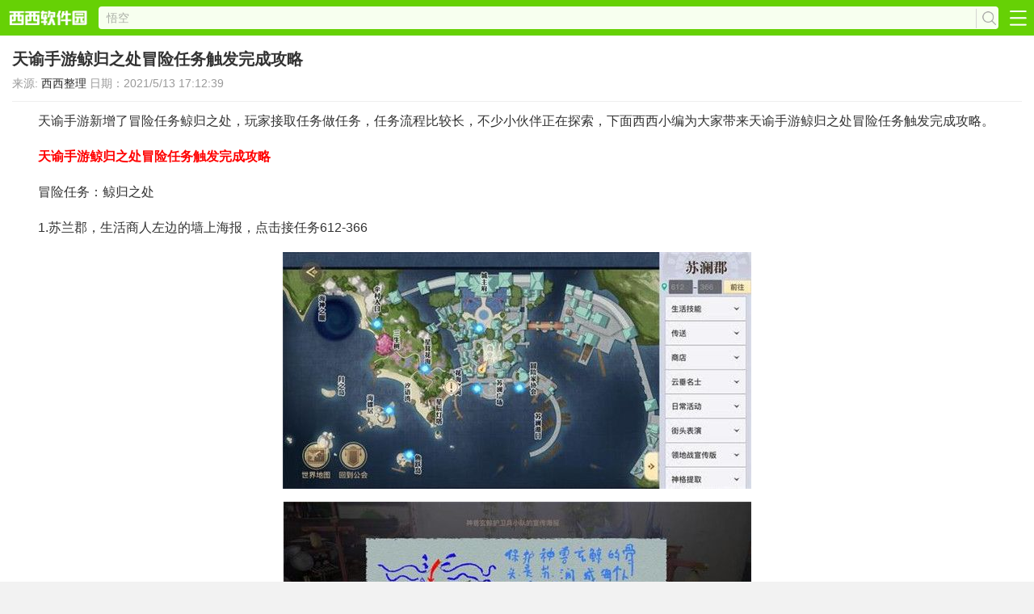

--- FILE ---
content_type: text/html
request_url: https://m.cr173.com/w/355221
body_size: 2881
content:
<!DOCTYPE HTML>
<html>
<head>
<meta charset="gb2312" />
<title>天谕手游鲸归之处冒险任务触发完成攻略-西西手机站</title>
<meta name="applicable-device" content="mobile" />
<link rel="canonical" href="https://www.cr173.com/gonglue/355221_1.html">
<link rel="dns-prefetch" href="//m.cr173.com" />
<meta http-equiv="Cache-Control" content="no-transform" />
<meta http-equiv="Cache-Control" content="no-siteapp" />
<meta name="viewport" content="width=device-width, initial-scale=1, maximum-scale=1, user-scalable=no">
<meta name="keywords" content="天谕手游,鲸归之处" />
<meta name="description" content="天谕手游新增了冒险任务鲸归之处，玩家接取任务做任务，任务流程比较长，不少小伙伴正在探索，下面西西小编为大家带来天谕手游鲸归之处冒险任务触发完成攻略。天，西西手机站。" />
<link href="/skin/new2016/css/cmsmain.css" rel="stylesheet" type="text/css">
<script type="text/javascript" src="/impor/infocms.txt"></script>
<script>var _pageinfo = { id: "355221", path:"cms",categroyId:'100',rootId:'12',commendid:'1',keywords:'天谕手游,鲸归之处' };var CommentTpye = 1; var yangPage = 12;</script>
</head>
<body>
<script>
if(navigator.userAgent.indexOf("xixi-client") != -1){
	document.getElementById("g-top").style.display = "none";
}
</script>
<div class="g-top">
	<a href="/" class="g-logo"><img src="/skin/new2015/images/home-logo.png" /></a>
    <div>
    	<input type="text" class="search-input" id="keyword" name="q" value=""  placeholder="请输入关键字" maxlength="10">
        <a href="javascript:;" class="search-button"></a>
   	</div>
	<b class="g-btn" data-num="0"></b>
</div>
<div class="g-nav">
	<a href="/">首页</a>
    <a href="/glist.html">游戏</a>
    <a href="/nlist.html">软件</a>
    <a href="/grankall.html">排行</a>
    <a href="/znyj.html">智能</a>
    <b data-num="0" id="m-nav-showbtn"></b>
    <ul id="m-nav-hide"><li><a href="/topic.html">专题</a></li><li><a href="/complist.html">厂商</a></li><li><a href="/game_cms.html">资讯</a></li></ul>
</div>
<script src="/skin/new2015/js/webnav.js"></script>
<div><script>c_1();</script></div>
<div class="g-box">
    <div class="g-cms-cont">
        <h1>天谕手游鲸归之处冒险任务触发完成攻略</h1>
        <strong class="g-cms-date">来源: <a href="https://www.cr173.com" target="_blank">西西整理</a> 日期：2021/5/13 17:12:39</strong>
        <div class="showads"><script>c_2();</script> </div>       
        <div class="g-cont">
            <p>天谕手游新增了冒险任务鲸归之处，玩家接取任务做任务，任务流程比较长，不少小伙伴正在探索，下面西西小编为大家带来天谕手游鲸归之处冒险任务触发完成攻略。</p><p><span style="color: #FF0000;"><strong>天谕手游鲸归之处冒险任务触发完成攻略</strong></span></p><p>冒险任务：鲸归之处</p><p>1.苏兰郡，生活商人左边的墙上海报，点击接任务612-366</p><p style="text-align:center;"><img src="https://p.e5n.com/up/2021-5/2021051317051725766.jpg"/></p><p style="text-align:center;"><img src="https://p.e5n.com/up/2021-5/2021051317051776506.jpg"/></p><p>2.去汐愿之海找npc，海底鲸落和NPC对话1275-482</p><p style="text-align:center;"><img src="https://p.e5n.com/up/2021-5/2021051317051787723.jpg"/></p><p>3.对话结束后，回苏澜郡到书斋前找小孩，教书先生书斋外面和NPC对话699-416</p><p style="text-align:center;"><img src="https://p.e5n.com/up/2021-5/2021051317051765289.jpg"/></p><p>4.冒险尚未完结，后续每天来拍照观察。</p><p>以上就是西西小编为大家带来的天谕手游鲸归之处冒险任务触发完成攻略，希望大家喜欢。</p>
        </div>
        
        <div class="g-cms-game" date-id="161">
            <a href="/x/1276699" target="_blank">
                <dl>
                    <dt><img src="https://p.e5n.com/up/2020-10/20201029134624676.png!70_70" alt="天谕手游官方正版"/></dt>
                    <dd>
                        <strong>天谕手游官方正版<span>v0.99.0安卓版</span></strong>
                        <b>西西手游网&nbsp;&nbsp;/&nbsp;&nbsp;1.83G&nbsp;&nbsp;/&nbsp;&nbsp;20-10-29</b>
                    </dd>
                </dl>
                <em></em>
            </a>
            <ul class="g-cms-theme g-theme-ul"></ul>
        </div>
        
    </div>
</div>
<div class="showads"><script>c_3();</script> </div>
<div class="g-box g-comment">
   <section class="g-game-comment2">
        <strong class="g-game-title">玩家留言</strong>
        <b class="g-comment-showbtn">跟帖评论</b>        
        <div class="g-game2-ly" id="comment_list">
            <div id="comment_0">
                <dl>
                    
                </dl>                
            </div>      
            <b class="g-comment-more">查看更多评论</b>  
        </div>
    </section>
</div>
<div class="showads"><script>c_6();</script> </div>
<!-- 库分离 tmp -->

<div id="descript">
    <div class="g-game-recomd g-relate-cms">
        <strong>相关文章</strong>
        <ul class="m-news">
           
             <li><a href="/w/355219">雏蜂深渊天使深渊副本打法攻略</a></li>
           
             <li><a href="/w/355217">雏蜂深渊天使伊万之巢怎么打 伊万之巢打法攻略</a></li>
           
             <li><a href="/w/355216">雏蜂深渊天使职业哪个好 强力职业推荐</a></li>
           
             <li><a href="/w/355191">宝可梦大探险方可乐大地煮配方一览</a></li>
           
             <li><a href="/w/355189">DNF冥灵的智慧宝珠怎么样  冥灵的智慧宝珠获取方法</a></li>
           
             <li><a href="/w/355188">宝可梦大探险节奏榜怎么样 宝可梦大探险节奏榜排行</a></li>
           
        </ul>
    </div>
</div>
<div id="cms_install">
    <div class="showads"><script>c_5();</script> </div>
</div>
<div class="g-box" id="g-keyword">
    <div class="g-game-recomd m-tab-box">
        <strong>猜你喜欢</strong>
        <ul class="g-keyword-btn m-tab-btn"></ul>
        <div class="pagescroll" id="g-hua-xh">
        <ul class="g-recomd-ul m-xhul">
        <!--相关分组 分离2   -->
          
        <!--/相关分组 分离结束 -->
        </ul>
        <ul class="m-scroll-num"><li class="m-hover"></li><li></li><li></li></ul>
        </div>
        
    </div>
</div>
<section id="tonglei">
    <div class="g-game-recomd g-relate-cms">
        <strong>同类下载</strong>
        <ul class="g-rank-ul g-scoll-ul"></ul>
    </div>
</section>
<div class="showads"><script>c_4();</script> </div>
<div class="g-foot-nav">
	<ul class="g-foot-nav-ul">
    	<li><a href="/topranknew.html">最新游戏</a></li>
    	<li><a href="/ranknew.html">最新软件</a></li>        
        <li><a href="/topic.html">最新专题</a></li>
        <li><a href="/complist.html">最新厂商</a></li>
    </ul>
</div>
<footer>
	<a href="/webmap.html">网站地图</a> | <a href="https://www.cr173.com/?m">访问电脑版</a>
</footer>
<b id="m-backtop"></b>
<script>
var _webInfo = {};
_webInfo={Username:"lilei",Type:"1",DateTime:"2021/5/13 17:12:39",Id:"355221",gourl:"/w/106560"};
</script>
<script type="text/javascript" src="/publc/cmsmain.min.txt"></script>
<div style="display:none"><script type="text/javascript" src="/count/count.txt"></script></div>
<script>
BindDing("#comment_0 > dl > dd > p","355221","1");//顶
</script>
<script type="application/ld+json">
    {
        "@context": "https://ziyuan.baidu.com/contexts/cambrian.jsonld",
        "@id": "https://m.cr173.com/w/355221",
        "appid": "否",
        "title": "天谕手游鲸归之处冒险任务触发完成攻略_西西手机站",
        "description": "天谕手游新增了冒险任务鲸归之处，玩家接取任务做任务，任务流程比较长，不少小伙伴正在探索，下面西西小编为大家带来天谕手游鲸归之处冒险任务触发完成攻略。天，西西手机站。",
        "pubDate": "2021-05-13T17:12:39",
        "update": "2021-05-13T17:12:39"
    }
</script>
</body>
</html>

--- FILE ---
content_type: text/css
request_url: https://m.cr173.com/skin/new2016/css/cmsmain.css
body_size: 9161
content:
/* 基于normalize bootstrap 的全局重置CSS文件部分1.2版本 */
/*! normalize.css v4.1.1 | MIT License | github.com/necolas/normalize.css */
html {  font-family: sans-serif; /* 1 */  -ms-text-size-adjust: 100%; /* 2 */  -webkit-text-size-adjust: 100%; /* 2 */-webkit-tap-highlight-color: rgba(0, 0, 0, 0);/* 消除移动浏览器点击蓝色背景 */
	font-size: 100px;
	/* 设置rem默认大小 */
}
body {  margin: 0;}
article,aside,details, /* 1 */figcaption,figure,footer,header,main, /* 2 */menu,nav,section,summary { /* 1 */  display: block;}
audio,canvas,progress,video {  display: inline-block;}
audio:not([controls]) {  display: none;  height: 0;}
progress {  vertical-align: baseline;}
template, /* 1 */[hidden] {  display: none;}
a {  background-color: transparent; /* 1 */  -webkit-text-decoration-skip: objects; /* 2 */}
a:active,a:hover {  outline-width: 0;}
abbr[title] {  border-bottom: none; /* 1 */  text-decoration: underline; /* 2 */  text-decoration: underline dotted; /* 2 */}
b,strong {  font-weight: inherit;}
b,strong {  font-weight: bolder;}
dfn {  font-style: italic;}
h1 {  font-size: 2em;  margin: 0.67em 0;}
mark {  background-color: #ff0;  color: #000;}
small {  font-size: 80%;}
sub,sup {  font-size: 75%;  line-height: 0;  position: relative;  vertical-align: baseline;}
sub {  bottom: -0.25em;}
sup {  top: -0.5em;}
img {  border-style: none;}
svg:not(:root) {  overflow: hidden;}
code,kbd,pre,samp {  font-family: monospace, monospace; /* 1 */  font-size: 1em; /* 2 */}
figure {  margin: 1em 40px;}
hr {  box-sizing: content-box; /* 1 */  height: 0; /* 1 */  overflow: visible; /* 2 */}
button,input,select,textarea {  font: inherit; /* 1 */  margin: 0; /* 2 */}
optgroup {  font-weight: bold;}
button,input { /* 1 */  overflow: visible;}
button,select { /* 1 */  text-transform: none;}
button,html [type="button"], /* 1 */[type="reset"],[type="submit"] {  -webkit-appearance: button; /* 2 */}
button::-moz-focus-inner,[type="button"]::-moz-focus-inner,[type="reset"]::-moz-focus-inner,[type="submit"]::-moz-focus-inner {  border-style: none;  padding: 0;}
button:-moz-focusring,[type="button"]:-moz-focusring,[type="reset"]:-moz-focusring,[type="submit"]:-moz-focusring {  outline: 1px dotted ButtonText;}
fieldset { border:0px; margin: 0 2px;  padding: 0.35em 0.625em 0.75em;}
legend {  box-sizing: border-box; /* 1 */  color: inherit; /* 2 */  display: table; /* 1 */  max-width: 100%; /* 1 */  padding: 0; /* 3 */  white-space: normal; /* 1 */}
textarea {  overflow: auto;}
[type="checkbox"],[type="radio"] {  box-sizing: border-box; /* 1 */  padding: 0; /* 2 */}
[type="number"]::-webkit-inner-spin-button,[type="number"]::-webkit-outer-spin-button {  height: auto;}
[type="search"] {  -webkit-appearance: textfield; /* 1 */  outline-offset: -2px; /* 2 */}
[type="search"]::-webkit-search-cancel-button,[type="search"]::-webkit-search-decoration {  -webkit-appearance: none;}
::-webkit-input-placeholder {  color: inherit;  opacity: 0.54;}
::-webkit-file-upload-button {  -webkit-appearance: button; /* 1 */  font: inherit; /* 2 */}
/* normalize.css结束 */
.clearfix {	*zoom:1}
.clearfix:before,.clearfix:after {	display:table;	line-height:0;	content:""}
.clearfix:after {	clear:both}
p{margin: 0;}
img {	width:auto\9;	height:auto;	max-width:100%;	vertical-align:middle;	border:0;	-ms-interpolation-mode:bicubic}
ul,ol,dl,h1,h2,h3,h4,h5,h6,dt,dd{margin:0;padding:0}
ul li,ol li{list-style:none}
.f-fl,.f-lifl li{float:left;display:inline}
.f-fr{float:right;display:inline}
/* 全站全局CSS部分结束 */

a,a:visited{text-decoration:none;color:#333;}
#cnzz_stat_icon_3608757{ display:none}
#cnzz_stat_icon_1257189736{ display:none}


div,p,strong,b,em,li,ul,dl,dt,dd{ box-sizing:border-box;}
body{text-align:left;font-size: 12px;padding:0; background:none; background:#f2f2f2; font-family:arial,"Microsoft YaHei","\5fae\8f6f\96c5\9ed1"; overflow-y: scroll;}

/*评论*/
.g-game-comment{ width:100%; height:auto; background:#fff; margin:5px 0 0 0; box-shadow:0 2px 3px #ccc; padding:0 10px 10px; box-sizing:border-box; display:block; overflow:hidden}
.g-game-comment .g-game-img{ width:80px; height:80px; float:left; position:relative; zoom:1; margin:15px 0 0 5px; display:inline; overflow:hidden;}
.g-game-comment .g-game-img img{ width:100%; height:80px; display:block; overflow:hidden; border-radius:10px;}
.g-game-comment .g-game-img b{ width:100%; height:80px; background:url(../img/down-img-light.png) no-repeat left top; background-size:80px; position:absolute; left:0; top:0; z-index:5}

.g-game-comment .w-text{ width:100%; height:auto; display:block; overflow:hidden; margin:10px 0 0 0; padding:0;}
.g-game-comment .w-text textarea{ width:100%; height:auto; font-size:14px; font-weight:normal; color:#151515; display:block; overflow:hidden; box-sizing:border-box; margin:0 0 10px 0; border-radius:4px; background:#fff;}

.g-game-comment .w-button{ width:100%; height:auto; display:block; overflow:hidden; margin:0; padding:0;}
.g-game-comment .w-button #verify{ width:100%; height:30px; line-height:30px; background:#ff4d4e; font-size:14px; font-weight:normal; font-family:"微软雅黑"; text-align:center; color:#fff; padding:0; margin:0; border:0; display:block; overflow:hidden; border-radius:4px;}

.g-game-title{ width:100%; height:30px; line-height:30px; font-size:15px; font-weight:normal; font-family:"微软雅黑"; color:#1c934e; border-left:5px solid #1c934e; box-sizing:border-box; margin:18px 0 0 0; display:block; overflow:hidden; background:#f5f5f5; text-indent:10px;}


.g-game-comment .g-game-ly{ width:100%; height:auto; display:block; overflow:hidden; margin:0; padding:0;}
.g-game-comment .g-game-ly dl{ width:100%; height:auto; display:block; overflow:hidden; margin:0 0 0 0;box-sizing:border-box}
.g-game-comment .g-game-ly dl dt{ width:100%; height:14px; line-height:14px; font-size:14px; font-weight:normal; font-family:"微软雅黑"; color:#1c934e; margin:10px 0 0 0;}
.g-game-comment .g-game-ly dl dt b{ font-size:14px; font-weight:normal; font-family:"微软雅黑";}
.g-game-comment .g-game-ly dl dt i{ display:none}
.g-game-comment .g-game-ly dl dt em{ display:none}
.g-game-comment .g-game-ly dl dd{ width:100%;height:auto; line-height:20px; font-size:14px; font-weight:normal; color:#151515; text-indent:25px; padding:6px 0 0 6px; display:block; background:url(/img/down-ly-bg.png) no-repeat 14px 7px; overflow:hidden; margin:0 }
.g-game-comment .g-game-ly dl dd p{ display:none}
.g-game-comment .g-game-ly dl dd blockquote{ border:0;}




@charset "gb2312";
body,p,ul,dl,h1,h2,h3,h4,h5,h6{margin:0;padding:0;font-weight:normal;}
body{text-align:left;font-size: 12px;padding:0; background:none; background:#f2f2f2; font-family:arial,"Microsoft YaHei","\5fae\8f6f\96c5\9ed1";}
li{list-style:none}
input {-webkit-appearance:none;}
a,a:visited{text-decoration:none;color:#2a2a2a;}
.clearfix:after{clear:both;height:0;overflow:hidden;display:block;visibility:hidden;content:"."}
em{ font-style:normal;}
* {	-moz-box-sizing: border-box;	-webkit-box-sizing: border-box;	box-sizing: border-box;	-webkit-tap-highlight-color: rgba(0,0,0,0);	-webkit-text-size-adjust: none;	-webkit-touch-callout: none}



.g-top{ width:100%; height:44px; background:#66d105; box-sizing:border-box; display:block; overflow:hidden; position:relative; zoom:1; padding:0 44px 0 122px;}
.g-top .g-logo{ width:100px; height:auto; display:block; overflow:hidden; position:absolute; left:10px; top:12px;}
.g-top .g-logo img{ width:100%; height:auto; display:block; overflow:hidden}
.g-top form{ width:auto; height:auto; display:-webkit-box; overflow:hidden; margin:8px 0 0 0;}
.g-top form .search-input{ width:auto; height:28px; line-height:28px; font-size:14px; font-weight:normal; color:#666; text-indent:10px; background:#f7ffef; display:block; overflow:hidden; -webkit-box-flex:1; border:0; padding:0; margin:0; border-radius:4px 0 0 4px;}
.g-top form .search-button{ width:28px; height:28px; display:block; overflow:hidden; border:0; padding:0; background:url(../images/home-icon.png) no-repeat 0 -60px #f7ffef; background-size:400px; border-radius:0 4px 4px 0;}
.g-top .g-btn{ width:44px; height:44px; display:block; overflow:hidden; position:absolute; right:0; top:0; background:url(../images/home-icon.png) no-repeat 14px 13px; background-size:400px;}

.g-nav{ width:100%; height:40px; border-bottom:1px solid #dcdcdc; background:#fff;box-sizing:border-box; padding:0 44px 0 0; display:-webkit-box; display: none}
.g-nav a{ width:auto; height:40px; line-height:40px; font-size:14px; font-weight:normal; color:#333; text-align:center; display:block; overflow:hidden; -webkit-box-flex:1}
.g-nav b{width:40px; height:40px; display:block; overflow:hidden; position:absolute; right:0; top:44px; background:url(../images/home-icon.png) no-repeat 14px -105px; background-size:400px;}
.g-nav .m-hover{ background-position:14px -141px}
.g-nav ul{ width:92px; height:0; position:absolute; right:0; top:84px; display:block; overflow:hidden; background:#fff; z-index:999}
.g-nav ul li{ width:100%; height:33px;  display:block; overflow:hidden;}
.g-nav ul li a{ width:100%; height:33px;line-height:33px; font-size:14px; font-weight:normal; color:#333; text-align:center; border-bottom:1px solid #eee;}

.m-nav-float{ position:fixed; top:0; left:0; z-index:999999; display: -webkit-box;}
.m-nav-float b{ top:0}
.m-nav-float #m-nav-hide{ position:fixed; top:40px;}

.g-box{ width:100%; height:auto; padding:0px; display:block; overflow:hidden; box-sizing:border-box; margin-bottom: 0px;}

.g-game-recomd{ width:100%; height:auto; margin:0; display:block; overflow:hidden; background:#fff;}
.g-game-recomd strong{ width:100%; height:auto; font-size:16px;  color:#333; text-indent:14px; border-bottom:2px solid #eee; padding:10px 0 8px; box-sizing:border-box; display:block; overflow:hidden;}

.g-keyword-btn{ width:100%; height:46px; border-bottom:1px solid #eee; display:-webkit-box; overflow:hidden;}
.g-keyword-btn li{ width:auto; height:46px; padding:0 14px; box-sizing:border-box; display:block; overflow:hidden; position:relative; zoom:1; -webkit-box-flex:1}
.g-keyword-btn li b{ width:100%; height:45px; line-height:45px; font-size:14px; font-weight:normal; color:#333; text-align:center;  box-sizing:border-box; display:block; overflow:hidden;}
.g-keyword-btn .m-hover b{border-bottom:2px solid #66d105; color:#66d105}
.g-keyword-btn li i{ width:1px; height:16px; background:#ccc; display:block; overflow:hidden; position:absolute; right:0; top:10px;}

.g-keyword-cont{ width:100%; height:auto; display:block; overflow:hidden;}
.g-keyword-cont dl{ width:100%; height:auto; padding:10px 14px 8px; box-sizing:border-box; display:block; overflow:hidden; position:relative; zoom:1}
.g-keyword-cont dl dt{ width:100%; height:auto; font-size:14px; font-weight:normal; color:#333; display:none; overflow:hidden;}
.g-keyword-cont dl dd{ width:100%; height:50px; line-height:24px; font-size:14px; font-weight:normal; color:#999; margin:4px 0 0 0; display:block; overflow:hidden;    white-space: normal;}
.g-keyword-cont dl .g-keyword-info{ width:auto; height:auto; margin:0; padding:0; display:block; overflow:hidden; position:absolute; bottom: 0; right: 15px; padding:0px 0px 1px 18px; background:#fff;}
.g-keyword-cont dl .g-keyword-info a{ width:auto; height:auto; padding: 2px 6px; background:#ffa351; font-size: 12px; font-weight:normal; color:#fff; border-radius:6px; display:block; overflow:hidden; text-decoration:none}
.g-keyword-cont dl .g-keyword-info a:active{ background:#ff5182}
.g-keyword-cont ul{ width:100%; height:auto; padding:0 14px 12px 0; box-sizing:border-box; display:block; overflow:hidden}
.g-keyword-cont ul li{ width:25%; height:auto; padding:14px 0 0 14px; float:left; box-sizing:border-box; display:inline; overflow:hidden;}
.g-keyword-cont ul li a{ width:100%; height:auto; display:block; overflow:hidden}
.g-keyword-cont ul li a img{ width:100%; height:20vw; border-radius:16px; display:block; overflow:hidden}
.g-keyword-cont ul li a strong{ width:100%; height:20px; line-height:20px; font-size:14px; font-weight:normal; color:#333; text-align:center; margin:6px 0 0 0; display:block; overflow:hidden; text-indent:0; padding:0; border:0;white-space: normal;}

#descript{ width:100%; height:auto; background:none; padding:0 0px 0; display:block; overflow:hidden; display:block; overflow:hidden; box-sizing:border-box;}
.m-news li{ height: 40px; line-height: 40px; padding:0 3.1%; overflow:hidden; border-bottom:1px solid #e8e8e8; background:url(../images/dd.png) no-repeat 9px 18px; background-size:3px 3px; font-size:1.2em;}
.m-news li a{ padding:0 0 0 10px;}
.m-news li.hui{ background-color:#f1f1f1;}


.g-cms-cont{ width:100%; height:auto; display:block; overflow:hidden; background:#fff; padding:15px 15px 0; box-sizing:border-box; }
.g-cms-cont h1{ width:100%; height:auto; line-height:28px; font-size:20px; font-weight:bold; color:#333; display:block; overflow:hidden}
.g-cms-cont .g-cms-date{ width:100%; height:20px; line-height:20px; font-size:14px; font-weight:normal; color:#999; display:block; overflow:hidden; margin:6px 0 0 0;}
.g-cms-game{ width:100%; height:auto; padding:12px; background:#f2f2f2; border-radius:8px; margin:5px 0 0 0; display:block; overflow:hidden; box-sizing:border-box; position:relative; zoom:1; background-color: #f0f0f0; margin-bottom: 10px;}
.g-cms-game a{ width:100%; height:auto; padding:0 30px 0 0; box-sizing:border-box; display:block; overflow:hidden; text-decoration:none}
.g-cms-game a dl{ width:100%; height:auto; display:-webkit-box; overflow:hidden}
.g-cms-game a dl dt{ width:60px; height:60px; display:block; overflow:hidden}
.g-cms-game a dl dt img{ width:100%; height:60px; border-radius:16px; display:block; overflow:hidden;}
.g-cms-game a dl dd{ width:auto; height:auto; display:block; overflow:hidden; -webkit-box-flex:1; margin:0; padding:0 0 0 10px; box-sizing:border-box;}
.g-cms-game a dl dd strong{ width:100%; height:21px; font-size:16px; font-weight:normal; color:#333; margin:4px 0 0 0; display:block; overflow:hidden; text-decoration:none}
.g-cms-game a dl dd strong span{ color:#999; font-size:14px; font-weight:normal; padding:0 0 0 6px; box-sizing:border-box;}
.g-cms-game a dl dd b{ width:100%; height:auto; font-size:14px; font-weight:normal; color:#999; margin:2px 0 0 0; display:block; overflow:hidden; text-decoration:none}
.g-cms-game a dl dd b img{ height:12px; display:block; overflow:hidden}
.g-cms-game em{ width: 46px; height: 46px; line-height: 36px; font-size: 16px; font-weight:normal; color:#66d105; text-indent: 38px; background: url(../images/home-icon.png) no-repeat -156px -211px; background-size: 496px; display:block; overflow:hidden; position:absolute; right:10px; top:25px;}


.g-cms-game .g-cms-theme{ width:100%; height:auto; display:-webkit-box; overflow:hidden; padding:0 0 0 0;}
.g-cms-game .g-cms-theme li{ width:auto; height:24px; line-height:24px; font-size:14px; font-weight:normal; color:#999; margin:10px 6px 0 0 ; display:block; overflow:hidden; -webkit-box-flex:1}
.g-cms-game .g-cms-theme li b{ width:auto; height:24px; line-height:24px; border:1px solid #d2d2d2; border-radius:4px; background:#fff; font-size:14px; font-weight:normal; color:#666; text-align:center; display:block; overflow:hidden; margin:0 0 0 0; padding:0 8px; text-decoration:none;}
.g-cms-game:active{ background:#EAEAEA}

.g-cms-cont .g-cont{ width:100%; height:auto; display:block; overflow:hidden; text-align: justify;font-size: 17px; border-top: 1px #eee solid;    margin-top: 12px;line-height: 30px; padding-top: 10px;  }
.g-cms-cont .g-cont p{ width:100%; height:auto;line-height: 28px;font-weight:normal; text-indent:2em; color:#333; margin:0px 0 16px 0; display:block; overflow:hidden;text-align: left;font-size: 16px;line-height: 28px;}
.g-cms-cont .g-cont h3{ width:100%; height:auto; line-height:34px; font-size:20px; font-weight:bold; color:#f40; margin:10px 0 0 0; display:block; overflow:hidden;}
.g-cms-cont .g-cont p embed{ width:100%; height:auto; display:block; overflow:hidden}
.g-cms-cont .g-cont p img{ max-width:80%; height:auto; margin:0 auto; display: block;}
.g-cms-cont .g-cont p a:link{ color:#08c; text-decoration:underline}
.g-cms-cont .g-cont p a:visited{ color:#f60; text-decoration:underline}
.g-cms-cont .g-cont p a:hover{ color:#f60; text-decoration:underline}
.g-cms-cont .g-cont p a:active{ color:#f60; text-decoration:underline}

.g-cms-cont .g-cont h4 {text-indent: 2em;    color: #333; font-weight: bold;margin:5px 0 8px 0;}


.hot-wrap{ width:100%; height:auto; background:#fff; display:block; overflow:hidden; padding:0 10px 10px; box-sizing:border-box;}
.hot-wrap p{ width:100%; height:auto; font-size:16px; font-weight:normal; color:#333; text-indent:14px; border-bottom:2px solid #eee; padding:10px 0 8px; box-sizing:border-box; display:block; overflow:hidden;}
.hot-wrap ul{ width:100%; height:auto; display:block; overflow:hidden}
.hot-wrap ul li{ width:50%; height:20px; line-height:20px; margin: 8px 0 0 0; font-size: 12px; text-indent: 5px; font-weight:normal; color:#333; float:left; display:inline; overflow:hidden}

.showads{ width:100%; height:auto; display:block; overflow:hidden; box-sizing:border-box; margin:0px 0 10px 0; background: #fff }
#g-keyword{ padding:0 0px; margin-top: 10px;}
.g-game-comment{ margin:10px 0 0 0;}
#cms_install{ width:100%; height:auto; padding:0 0px; display:block; overflow:hidden; box-sizing:border-box}
#cms_install .showads { margin:0; }
/*同类游戏*/
#tonglei { display: none }
.g-rank-ul{ width:100%; height:auto; display:block; overflow:hidden; padding:0 0 0 0; box-sizing:border-box;}
.g-rank-ul li{ width:100%; height:auto; display:-webkit-box; overflow:hidden; background:#fff; padding:0 10px; box-sizing:border-box; position:relative; zoom:1}
.g-rank-ul li i{ width:27px; height:40px; line-height:32px; font-size:14px; font-weight:normal; font-style:normal; color:#fff; text-align:center; background:url(../images/home-icon.png) no-repeat -377px 0; background-size:496px; display:block; overflow:hidden; position:absolute; left:10px; top:12px;}
.g-rank-ul li .g-a-left{ width:100%; height:auto; display:-webkit-box; overflow:hidden; padding:10px 40px 10px 0; box-sizing:border-box; border-bottom:1px solid #eee;}
.g-rank-ul li .g-a-left img{width: 60px;height: 60px;border-radius: 15px;margin:0 10px 0 0;display:block;overflow:hidden;}
.g-rank-ul li .g-a-left p{ width:auto; height:auto; display:block; overflow:hidden; -webkit-box-flex:1}
.g-rank-ul li .g-a-left p strong{width:100%;height:20px;line-height:20px;font-size:16px;font-weight:normal;color:#333;margin:0;padding:0;text-indent:0;border:0;display:block;overflow:hidden;}
.g-rank-ul li .g-a-left p b{width:100%;height:16px;line-height:16px;font-size: 12px;font-weight:normal;color:#777;margin: 4px 0 0 0;display:block;overflow:hidden;}
.g-rank-ul li .g-a-left p b span{ float:left; margin:0; display:inline; overflow:hidden}
.g-rank-ul li .g-a-left p b span:nth-child(2) { border-left: 1px #ccc solid;padding: 0 8px; margin:0 5px 0 8px; }
.g-rank-ul li .g-a-left p b em { font-style: normal; }
.g-rank-ul li .g-a-left p img{ width:auto; height:12px; display:block; overflow:hidden; margin:2px 0 0 0 ;}
.g-rank-ul li .g-a-right{width: 36px;height: 20px;padding-top: 30px;font-size: 14px;background:url(../images/down.png) no-repeat ;display:block;overflow:hidden;position:absolute;right:10px;top: 17px; color: #66d105;text-align: center;}
.g-rank-ul li .g-a-right:active{ }
/*底部*/
.g-foot-nav{ width:100%; height:40px; background:#EAEAEA; margin:10px 0 0 0; border-top:1px solid #ccc; display:block; overflow:hidden; background-color: #fff}
.g-foot-nav .g-foot-nav-ul{ width:100%; height:40px; display:block; overflow:hidden;}
.g-foot-nav .g-foot-nav-ul li{ width:25%; height:40px; border-right:1px solid #ccc;  float:left; box-sizing:border-box; display:inline; overflow:hidden;}
.g-foot-nav .g-foot-nav-ul li a{ width:100%; height:40px;line-height:40px; font-size:14px; font-weight:normal; color:#333; text-align:center; display:block; overflow:hidden; text-decoration:none}
.g-foot-nav .g-foot-nav-ul li a:active{ color:#fff; background:#66d105}
footer{ width:100%; height:46px; line-height: 46px; background:#EAEAEA;font-size:18px;font-weight:normal; border-top: 1px solid #ccc; color: #ccc; text-align: center;}
footer a{padding: 0 6px; color: #302f2d; font-size:14px; text-decoration:none}
#m-backtop{width:40px; height:40px; background:url(/skin/new2015/images/index-icon.png) no-repeat 0 -143px; background-size:600px; display:none; overflow:hidden; position:fixed; right:10px; bottom:100px; z-index:500}

.g-web-nav{ width:100%; height:auto; padding:0; background:#fff; display:none; overflow:hidden; box-sizing:border-box; position:absolute; left:0; top:44px; box-shadow:1px 2px 2px #ccc; z-index:9999;}
.g-web-nav .g-nav-btn{ width:auto; height:40px; margin:14px; border:1px solid #66d105; border-radius:4px; display:-webkit-box; overflow:hidden}
.g-web-nav .g-nav-btn li{ width:auto; height:40px; line-height:40px; font-size:15px; font-weight:normal; color:#60C505; text-align:center; display:block; overflow:hidden; border-right:1px solid #66d105; -webkit-box-flex:1; display:block; overflow:hidden; cursor:pointer}
.g-web-nav .g-nav-btn li:nth-child(4){ border:0;}
.g-web-nav .g-nav-btn .m-hover{ background:#60C505; color:#fff;}
.g-web-nav .g-nav-ul{ width:100%; height:auto; padding:0 14px 0 0; box-sizing:border-box; display:block; overflow:hidden;}
.g-web-nav .g-nav-ul li{ width:33.33%; height:auto; float:left; padding:0 0 14px 14px; display:inline; overflow:hidden; box-sizing:border-box;}
.g-web-nav .g-nav-ul li a{ width:100%; height:auto; padding:10px; box-sizing:border-box; border:1px solid #d6d6d6; display:block; overflow:hidden;}
.g-web-nav .g-nav-ul li a strong{ width:100%; height:20px; line-height:20px; font-size:14px; font-weight:normal; color:#333; text-align:center; margin:2px 0 0 0; display:block; overflow:hidden}
.g-web-nav .g-nav-ul li a b{ width:100%; height:20px; line-height:20px; font-size:14px; font-weight:normal; color:#999; text-align:center; margin:2px 0 0 0; display:block; overflow:hidden}
.g-web-nav .g-nav-ul li a:active{ background:#60C505; color:#fff; border:1px solid #60C505}
.g-web-nav .g-nav-ul li a:active strong{ color:#fff;}
.g-web-nav .g-nav-ul li a:active b{ color:#fff;}

/*修改于2016-1-11*/
.m-news li:active{ background:#E0E0E0}


.g-game-related{ width:auto; height:auto; margin:10px 10px  0; display:block; overflow:hidden; background:#fff;}
.g-game-related strong{ width:100%; height:auto; font-size:16px; font-weight:normal; color:#333; text-indent:14px; border-bottom:2px solid #eee; padding:10px 0 8px; box-sizing:border-box; display:block; overflow:hidden;}


.g-cms-game{ width:auto; height:auto; padding:12px;border-radius:0; background:#fff; margin:10px 0px 0; display:block; overflow:hidden; box-sizing:border-box; position:relative; zoom:1; border-radius: 5px; background-color: #fbfbfb; margin-bottom: 10px}
.g-cms-game a{ width:100%; height:auto; padding:0 0px 0 0; box-sizing:border-box; display:block; overflow:hidden; text-decoration:none}
.g-cms-game a dl{ width:100%; height:auto; display:-webkit-box; overflow:hidden}
.g-cms-game a dl dt{ width:60px; height:60px; display:block; overflow:hidden}
.g-cms-game a dl dt img{ width:100%; height:60px; border-radius:16px; display:block; overflow:hidden;}
.g-cms-game a dl dd{ width:auto; height:auto; display:block; overflow:hidden; -webkit-box-flex:1; margin:0; padding:0 0 0 10px; box-sizing:border-box;}
.g-cms-game a dl dd strong{ width:100%; height:24px; font-size:16px; font-weight:normal; color:#333; margin:0px 0 0 0; display:block; overflow:hidden; text-decoration:none; text-indent:0; border:0; padding:0;}
.g-cms-game a dl dd strong span{ color:#999; font-size:14px; font-weight:normal; padding:0 0 0 6px; box-sizing:border-box;}
.g-cms-game a dl dd b{ width:100%; height:auto; font-size:14px; font-weight:normal; color:#999; margin:2px 0 0 0; display:block; overflow:hidden; text-decoration:none}
.g-cms-game a dl dd b img{ height:12px; display:block; overflow:hidden}
.g-cms-game em{ width: 46px; height: 46px; line-height: 36px; font-size: 16px; font-weight:normal; color:#66d105; text-indent: 38px;  background-size: 496px; display:none; overflow:hidden; position:absolute; right:10px; top:25px;}


.g-cms-game .g-cms-theme{ width:100%; height:auto; display:-webkit-box; overflow:hidden; padding:0 0 0 0;}
.g-cms-game .g-cms-theme li{ width:33%; height:28px; line-height:28px; font-size:14px; font-weight:normal; color:#999; margin:10px 6px 0 0 ; display:block; overflow:hidden; -webkit-box-flex:1}
.g-cms-game .g-cms-theme li b{ width:auto; height:28px; line-height:28px; border:1px solid #d2d2d2; border-radius:4px; background:#fff; font-size:14px; font-weight:normal; color:#666; text-align:center; display:block; overflow:hidden; margin:0 0 0 0; padding:0 8px; text-decoration:none;}
.g-cms-game:active{ background:#EAEAEA}


#down_d1_1{ width:auto; height:auto; background:#fff; margin:5px 0px 0; padding:0 0 0 10px; box-sizing:border-box; display:block; overflow:hidden}
#down_d1_1 li{ width:20%; height:auto; float:left; padding:5px 10px 0px 0; box-sizing:border-box; display:inline; overflow:hidden}
#down_d1_1 li a{ width:100%; height:auto; display:block; overflow:hidden}
#down_d1_1 li a img{ width:48px; height:48px; display:block; overflow:hidden; margin:auto;}
#down_d1_1 li a h3{width: 90%;  height: 20px;  line-height: 20px;  font-size: 12px;  font-weight: normal;  color: #333;  text-align: center;  display: block;  overflow: hidden;  margin: 4px auto 0;}

.g-top{ width:100%; height:44px; background:#66d105; box-sizing:border-box; display:block; overflow:hidden;  padding:0 44px 0 122px; }
.g-top .g-logo{ width:100px; height:auto; display:block; overflow:hidden; position:absolute; left:10px; top:12px;}
.g-top .g-logo img{ width:100%; height:auto; display:block; overflow:hidden}
.g-top div{ width:auto; height:auto; display:-webkit-box; overflow:hidden; margin:8px 0 0 0;}
.g-top div .search-input{ width:auto; height:28px; line-height:28px; font-size:14px; font-weight:normal; color:#666; text-indent:10px; background:#f7ffef; display:block; overflow:hidden; -webkit-box-flex:1; border:0; padding:0; margin:0; border-radius:4px 0 0 4px;}
.g-top div .search-button{ width:28px; height:28px; display:block; overflow:hidden; border:0; padding:0; background:url(/skin/new2016/images/home-icon.png) no-repeat 0 -60px #f7ffef; background-size:400px; border-radius:0 4px 4px 0;}
.g-top .g-btn{ width:44px; height:44px; display:block; overflow:hidden; position:absolute; right:0; top:0; background:url(/skin/new2016/images/home-icon.png) no-repeat 14px 13px; background-size:400px;}
/* 增加相关库 */
.m-addku {  }
.m-addku .m-kuinfo {     height: 90px;    background: #f0f0f0;    margin: 0 10px;    padding: 10px; border-radius: 15px;}

.m-addku .m-kuinfo a.ztimg { display: block; }
.m-addku .m-kuinfo a.ztimg img{ height: 70px; float: left;    border-radius: 5px;margin: 0px 10px 0 0px;display: block;max-width: 50%; }
.m-addku .m-kuinfo p { color: #666 }
.m-addku .m-kuinfo p:nth-child(2){padding:0px}
.m-addku .m-kuinfo p:nth-child(2) a{ font-size: 18px; font-weight: bold; color:#66d105;display: block;    position: relative;    top: -3px; }
.m-addku .m-kuinfo p:nth-child(2) a span { display: none }
.m-addku .m-kuinfo p.sj,.m-addku .m-kuinfo p.zl { margin-top: 5px; }
.m-addku .m-kutxt { height: 52px; line-height: 22px; color: #666; padding: 4px 0px 4px 0;  font-size: 14px;    overflow: hidden; }
.m-addku .m-kunav a{font-size: 14px;background: #66d105;color: #fff;padding: 2px 5px;display: inline-block;margin:0 0 10px 10px;border-radius: 4px;}
.m-addku .m-kunav a:hover { background-color: #5ebb0a }
.m-ku-nav{ width:auto; height:auto; border:2px solid #66d105; border-left:0; margin:10px 0px 0; display:-webkit-box; overflow:hidden}
.m-ku-nav li{ width:auto; height:auto;border-left:2px solid #66d105; display:block; overflow:hidden; -webkit-box-flex:1}
.m-ku-nav li a{ width:100%; height:38px; line-height:38px; font-size:15px; font-weight:normal; color:#66d105; text-align:center; background:#fff; display:block; overflow:hidden}
.m-ku-nav .f-hover a{ background:#66d105; color:#fff; font-weight:bold}





/*图片列表*/
.g-cms-duotu{width:100%;height:auto;background:#fff;display:block;overflow:hidden;padding: 4px 15px 0; margin:5px 0 0;box-sizing:border-box;}
.g-cms-duotu li{width:100%;height:auto;border-bottom: 1px solid #F9F9F9;padding: 6px 0 12px;box-sizing:border-box;display:-webkit-box;overflow:hidden;}
.g-cms-duotu li .g-cd-left{ width:120px; height:80px; display:block; overflow:hidden;}
.g-cms-duotu li .g-cd-left img{ width:100%; height:auto; display:block; overflow:hidden}
.g-cms-duotu li .g-cd-right{ width:auto; height:auto; display:block; overflow:hidden; position:relative; zoom:1; -webkit-box-flex:1}
.g-cms-duotu li .g-cd-right strong{width:100%;height:auto;line-height: 25px;font-size:17px;font-weight:normal;color:#333;padding: 0px 12px 0 0;box-sizing:border-box;display:block;overflow:hidden;}
.g-cms-duotu li .g-cd-right b{ width:130px; height:auto; display:block; overflow:hidden;}
.g-cms-duotu li .g-cd-right b i img{width:100%; height:auto; display:block; overflow:hidden;}
.g-cms-duotu li .g-cd-right em{ width:100%; height:auto; font-size:12px; font-weight:normal; color:#666; margin:6px 0 0 0; display:block; overflow:hidden}
.g-cms-duotu li .g-cd-right em i{ width:auto; height:auto; float:left; font-weight:normal; color:#999; font-style:normal; display:inline; overflow:hidden; position:relative; zoom:1; text-indent:12px;}
.g-cms-duotu li .g-cd-right em i span{ width:10px; height:10px; background:url(../img/class-icon.png) no-repeat 0 -551px; background-size:600px; position:absolute; left:0; top:7px;}
.g-cms-duotu li .g-cd-right em i:nth-child(2){ width:auto; height:auto; float:left; font-weight:normal; font-style:normal; color:#999; margin:0 0 0 10px; display:inline; overflow:hidden; position:relative; zoom:1; text-indent:16px;}
.g-cms-duotu li .g-cd-right em i:nth-child(2) span{ width:14px; height:10px; background:url(../img/class-icon.png) no-repeat 0 -574px; background-size:600px; position:absolute; left:0; top:7px;}


.g-cms-duotu .g-imgnum-0 a b{ display:none}
.g-cms-duotu .g-imgnum-0 a strong{ height:auto;}
.g-cms-duotu .g-imgnum-0 .g-cd-left{ margin:0 12px 0 0; box-sizing:border-box;}



.g-cms-duotu .g-imgnum-1 a strong{ width:100%; height:auto; display:block; overflow:hidden;}
.g-cms-duotu .g-imgnum-1 a b{width:100%;height:auto;display:block;overflow:hidden;margin: 8px 0 0;}
.g-cms-duotu .g-imgnum-1 .g-cd-left{ display:none;}


.g-cms-duotu .g-imgnum-2 a strong{ width:100%; height:auto; line-height:24px; padding-top:0}
.g-cms-duotu .g-imgnum-2 a b{ width:100%; height:auto; display:-webkit-box; overflow:hidden;}
.g-cms-duotu .g-imgnum-2 .g-cd-left{ display:none;}
.g-cms-duotu .g-imgnum-2 a b i{width:auto;height:auto;padding:8px 0 0 0;box-sizing:border-box;display:block;overflow:hidden;-webkit-box-flex:1;}
.g-cms-duotu .g-imgnum-2 a b i:nth-child(2){padding-left: 4px;}



.g-cms-duotu .g-imgnum-3 a strong{ width:100%; height:auto; line-height:24px; padding-top:0}
.g-cms-duotu .g-imgnum-3 a b{ width:100%; height:auto; display:-webkit-box; overflow:hidden;}
.g-cms-duotu .g-imgnum-3 .g-cd-left{ display:none;}
.g-cms-duotu .g-imgnum-3 a b i{width:auto;height:auto;padding: 6px 0 0 0;box-sizing:border-box;display:block;overflow:hidden;-webkit-box-flex:1;}
.g-cms-duotu .g-imgnum-3 a b i:nth-child(2){padding: 6px 3px 0;}




/* 内容插入数据 */
.f-insert { width: 100%; height: auto; padding: 10px; overflow: hidden; box-sizing: border-box; background: #fff; margin: 10px 0 0 0; border:1px solid #dfdfdf; border-radius: 6px}
.f-insert .f-insert-img{ float:left; width:70px; height:70px; margin:0 12px 0 0;}
.f-insert-right {position: relative;}
.f-insert .f-insert-right .f-insert-a1{ display:block; height:25px; font-size:16px; font-weight:normal;}
.f-insert .f-insert-right span{ display: block; color:#939393; height: 22px; line-height: 22px; overflow: hidden; font-size: 14px; font-weight: normal;}
.f-insert .f-insert-right .f-insert-a2{ position: absolute; width:90px; height: 26px; line-height: 26px; background-color: #F60; color: #fff;  font-size: 12px; border-radius:4px;bottom: -5px; right: 5px; text-align: center; font-weight: normal;}

.c_d1{ width:auto; height:auto; background:#fff; margin:0; padding:0 0 0 10px; box-sizing:border-box; display:block; overflow:hidden}
.c_d1 li{ width:20%; height:auto; float:left; padding:10px 10px 0px 0; box-sizing:border-box; display:inline; overflow:hidden}
.c_d1 li a{ width:100%; height:auto; display:block; overflow:hidden}
.c_d1 li a img{ width:48px; height:48px; display:block; overflow:hidden; margin:auto;}
.c_d1 li a h3{width: 90%;  height: 20px;  line-height: 20px;  font-size: 12px;  font-weight: normal;  color: #333;  text-align: center;  display: block;  overflow: hidden;  margin: 4px auto 0;}



/* 增加库左右滑动 */
.ad-kucolname { background-color: #fff ;padding-bottom: 5px;}
.ad-kucolname p {display:-webkit-box;display:-moz-box;display:box; margin:0 10px;border-bottom: 1px #eee solid}
.ad-kucolname p a{ -webkit-box-flex:1.0;-moz-box-flex:1.0;box-flex:1.0;text-align:center;display:block;height:36px;line-height:36px;font-size:16px; }
.ad-kucolname p a i{background:#f90;color:#fff;padding:1px 4px;border-radius:8px;letter-spacing:0.6px;font-size:12px;margin-left:4px;}

.ad-kucolname p a:nth-child(1) {border-bottom: 3px #66d105 solid}
.g-recomd3 { width: 85%;height: 80%;overflow: hidden;    position: fixed; top: 10%; left:15px; border-radius: 12px;box-shadow: 0 0 10px #ccc }
.m-ttdiv {position: relative;  height: 100%; background-color: #fff}
.g-recomd-ul {    width: auto;        height: auto;        position: absolute;    top: 0px;    left: 0;    white-space: nowrap;    display: block;    overflow: hidden;}
.g-recomd-ul li{    height: auto;    display: inline-block;    margin: 0 0 0 0;    white-space: nowrap;    padding: 0;}
 .m-scroll-num{ width:100%; height:auto; padding:8px 0; position:absolute; left:0; bottom:10%; text-align:center;}
 .m-scroll-num li{ width: 10px; height:10px; background: #D5D5D5; display:inline-block; overflow:hidden; margin: 0 0 0 10px; border-radius: 12px;}
 .m-scroll-num .m-hover{ background: #666;}
.g-addku {    width: 100%;    height: 220px;    overflow: hidden; margin-bottom: 10px;}
.g-addku h6 { height: 46px; background-color: #fff;    width: 100%;    height: auto;    font-size: 18px;    font-weight: bold;    color: #09aa10;    text-indent: 14px;    border-bottom: 2px solid #eee;    padding: 10px 0;    box-sizing: border-box;    display: block;    overflow: hidden;}
.g-addku h6 a { }
.m-addku { position: relative;    height: 100%;    background-color: #fff; width: 100%;    overflow: hidden; padding: 10px 0;     }
.m-addkuul {    width: auto;        height: auto;        position: absolute;    top: 0px;    left: 0;    white-space: nowrap;    display: block;    overflow: hidden;}

.m-addkuul li{ height: auto;    display: inline-block;    margin: 0 0 0 0;    white-space: nowrap;    padding: 0;    height: auto;    display: inline-block;    margin: 0 0 0 0;     padding: 0;height: 160px;overflow: hidden;white-space: nowrap;}
.m-addkuul li div{white-space:normal; }
.m-addkuul li div span { box-sizing: border-box;   height: 40px;    line-height: 40px;    overflow: hidden;    width: 33.3%;    float: left;    border-bottom: none;    text-align: center; }
.m-addkuul li div span a {     height: 22px;    line-height: 22px;    overflow: hidden;    font-size: 14px;    display: block;    margin-top: 10px; border-right: 1px #d9d9d9 solid;padding:0 10px;box-sizing: border-box;}
.g-addku .m-scroll-num {    width: 100%;    height: auto;    padding: 8px 0;    position: absolute;    left: 0;    bottom: 37px;    text-align: center;    }
/* 猜你喜欢左右滑动 */
#g-hua-xh {height: 352px;    position: relative;}
#g-hua-xh .m-scroll-num { bottom: 0 }


.g-comment { margin-bottom: 10px; }
/* 列表部分 */
.m-tuwen-new{width:100%;height:auto;background:#fff;display:block;overflow:hidden;padding: 4px 15px 0; margin:0px 0 0;box-sizing:border-box;}
.m-tuwen-new li{width:100%;height:auto;border-bottom: 1px solid #F9F9F9;box-sizing:border-box;display:-webkit-box;overflow:hidden;}
.m-tuwen-new li .g-cd-left{ width:120px; height:80px; display:block; overflow:hidden;}
.m-tuwen-new li .g-cd-left img{ width:100%; height:auto; display:block; overflow:hidden}
.m-tuwen-new li .g-cd-right{ width:auto; height:auto; display:block; overflow:hidden; position:relative; zoom:1; -webkit-box-flex:1;padding: 6px 0 12px;}
.m-tuwen-new li .g-cd-right strong{width:100%;height:auto;line-height: 25px;font-size:16px;font-weight:normal;color:#333;padding: 0px 12px 0 0;box-sizing:border-box;display:block;overflow:hidden;}
.m-tuwen-new li .g-cd-right b{ width:130px; height:auto; display:block; overflow:hidden;}
.m-tuwen-new li .g-cd-right b i img{width:100%; height:auto; display:block; overflow:hidden;}
.m-tuwen-new li .g-cd-right em{ width:100%; height:auto; font-size:12px; font-weight:normal; color:#666; margin:6px 0 0 0; display:block; overflow:hidden}
.m-tuwen-new li .g-cd-right em i{ width:auto; height:auto; float:left; font-weight:normal; color:#999; font-style:normal; display:inline; overflow:hidden; position:relative; zoom:1; }
.m-tuwen-new li .g-cd-right em i span{ width:10px; height:10px;  background-size:600px; position:absolute; left:0; top:7px;}
.m-tuwen-new li .g-cd-right em i:nth-child(2){ width:auto; height:auto; float:left; font-weight:normal; font-style:normal; color:#999; margin:0 0 0 10px; display:inline; overflow:hidden; position:relative; zoom:1; }
.m-tuwen-new li .g-cd-right em i:nth-child(2) span{ width:14px; height:10px;  position:absolute; left:0; top:7px;}
.m-tuwen-new li:hover { background-color: #e5e5e5 }

.m-tuwen-new .g-imgnum-0 a b{ display:none}
.m-tuwen-new .g-imgnum-0 a strong{ height:auto;}
.m-tuwen-new .g-imgnum-0 .g-cd-left{ padding:10px 12px 5px 0; box-sizing:border-box;}
.m-tuwen-new .g-imgnum-0 .g-cd-left img { display: block; }

.m-tuwen-new .g-imgnum-9 a b{ display:none}
.m-tuwen-new .g-imgnum-9 a strong{ height:auto;}
.m-tuwen-new .g-imgnum-9 .g-cd-left{display: none}


.m-tuwen-new .g-imgnum-1 a strong{ width:100%; height:auto; display:block; overflow:hidden;}
.m-tuwen-new .g-imgnum-1 a b{width:100%;height:auto;display:block;overflow:hidden;margin: 8px 0 0;}
.m-tuwen-new .g-imgnum-1 .g-cd-left{ display:none;}


.m-tuwen-new .g-imgnum-2 a strong{ width:100%; height:auto; line-height:24px; padding-top:0}
.m-tuwen-new .g-imgnum-2 a b{ width:100%; height:auto; display:-webkit-box; overflow:hidden;}
.m-tuwen-new .g-imgnum-2 .g-cd-left{ display:none;}
.m-tuwen-new .g-imgnum-2 a b i{width:auto;height:auto;padding:8px 0 0 0;box-sizing:border-box;display:block;overflow:hidden;-webkit-box-flex:1;}
.m-tuwen-new .g-imgnum-2 a b i:nth-child(2){padding-left: 4px;}



.m-tuwen-new .g-imgnum-3 a strong{ width:100%; height:auto; line-height:24px; padding-top:0}
.m-tuwen-new .g-imgnum-3 a b{ width:100%; height:auto; display:-webkit-box; overflow:hidden;}
.m-tuwen-new .g-imgnum-3 .g-cd-left{ display:none;}
.m-tuwen-new .g-imgnum-3 a b i{width:auto;height:auto;padding: 6px 0 0 0;box-sizing:border-box;display:block;overflow:hidden;-webkit-box-flex:1;}
.m-tuwen-new .g-imgnum-3 a b i:nth-child(2){padding: 6px 3px 0;}
.m-toutiaohao { padding: 0 3%; background-color: #fff }


/* 新的留言 */
.g-game-comment2{ width:100%; height:auto; background:#fff; margin:10px 0 0 0; box-shadow:0 2px 3px #ccc; padding:0 10px 10px; box-sizing:border-box; display:block; overflow:hidden}
.g-game-comment2 .g-game-img{ width:80px; height:80px; float:left; position:relative; zoom:1; margin:15px 0 0 5px; display:inline; overflow:hidden;}
.g-game-comment2 .g-game-img img{ width:100%; height:80px; display:block; overflow:hidden; border-radius:10px;}
.g-game-comment2 .g-game-img b{ width:100%; height:80px; background:url(../img/down-img-light.png) no-repeat left top; background-size:80px; position:absolute; left:0; top:0; z-index:5}

.g-game-comment2 .w-text{ width:100%; height:auto; display:block; overflow:hidden; margin:10px 0 0 0; padding:0;}
.g-game-comment2 .w-text textarea{ width:100%; height:auto; font-size:16px; font-weight:normal; color:#151515; display:block; overflow:hidden; box-sizing:border-box; margin:0 0 10px 0; border-radius:4px; background:#fff;    border: 1px #ccc solid;}
.g-game-comment2{ width:100%; height:auto; background:#fff; margin:0px 0 0 0; box-shadow:0 2px 3px #ccc; padding:0 10px 10px; box-sizing:border-box; display:block; overflow:hidden}
.g-game-comment2 .g-game-img{ width:80px; height:80px; float:left; position:relative; zoom:1; margin:15px 0 0 5px; display:inline; overflow:hidden;}
.g-game-comment2 .g-game-img img{ width:100%; height:80px; display:block; overflow:hidden; border-radius:10px;}
.g-game-comment2 .g-game-img b{ width:100%; height:80px; background:url(../img/down-img-light.png) no-repeat left top; background-size:80px; position:absolute; left:0; top:0; z-index:5}

.g-game-comment2 .w-text{ width:100%; height:auto; display:block; overflow:hidden; margin:10px 0 0 0; padding:0;}
.g-game-comment2 .w-text textarea{ width:100%; height:auto; font-size:16px; font-weight:normal; color:#151515; display:block; overflow:hidden; box-sizing:border-box; margin:0 0 10px 0; border-radius:4px; background:#fff;    border: 1px #ccc solid;}

.g-game-comment2 .w-button{width:100%;height: auto;display:-webkit-box;overflow:hidden;margin:0;padding:0;box-sizing:border-box;}
.g-game-comment2 .w-button #verify{width: 67%;height:30px;line-height:30px;background:#ff4d4e;font-size:16px;font-weight:normal;font-family:"microsoft yahei";text-align:center;color:#fff;padding:0;margin:0;border:0;float: left;display: inline;overflow:hidden;border-radius:4px;-webkit-box-flex:1;}
.g-game-comment2 .w-button b{width: 30%;height:30px;line-height:30px;background:#ccc;font-size:16px;font-weight:normal;font-family:"microsoft yahei";text-align:center;color:#fff;padding:0;margin: 0 0 0 3%;border:0;float: left;display:inline-block;overflow:hidden;border-radius:4px;}

.g-game-comment2 .g-comment-showbtn{display:block;font-size:16px;-webkit-border-radius:2px;border:1px solid #ccc;color:#333;-webkit-box-sizing:border-box;line-height:28px;padding:10px 5px 10px 50px;position:relative;margin:8px 0 0;background:url(/skin/new2016/images/pl.png) 6px 3px no-repeat;box-shadow:0px 2px 1px #fff,inset 0px 1px 1px rgba(138, 138, 138, 0.2);}
.g-game2-ly {}
.g-game2-ly em,.g-game2-ly i{font-style: normal;}
.g-game2-ly dl dt {line-height: 26px;    padding: 0 3px;    font-size: 14px;    color: #555;padding-top: 5px}
.g-game2-ly dl dt span{ float: left }
.g-game2-ly dl dt span b{     color: #326eb4;    display: inline-block;    padding-right: 10px; font-weight: normal;}
.g-game2-ly dl dd {     border-bottom: 1px #ddd dotted;    overflow: hidden;    padding: 2px 0 3px 5px; font-size: 16px ; color: #555}
.g-game2-ly dl dd blockquote{ background-color: #fffde9; border:1px #eae8d2 solid;margin:0 0 5px ;padding: 5px }
.g-game2-ly dl dd blockquote h4 { font-weight: normal; margin-top: 5px; font-size: 12px; color: #888 }
.g-game2-ly dl dd blockquote h4 cite{ display: none }
.g-game2-ly dl dd .bjhf {position: relative;    margin: 5px 0 8px 0px;    padding: 4px 8px;    border: 1px solid #ddd;    background: #f8f8f8;    border-radius: 2px;}
.g-game2-ly dl dd .bjhf span { color: #6087b5 }
.g-game2-ly dl dd p{line-height: 26px;    padding: 0 3px;    font-size: 14px;    color: #555; text-align: right;}
.g-game2-ly dl dd p a { margin-left: 5px }
.g-game2-ly dl dd p a:nth-child(1) { color: #28bd98 }
.g-game2-ly dl dd p a:nth-child(2) { color: #ff6f6f }
.g-game2-ly dl dt i,.g-game2-ly dl dt em{ float: right;  }
.g-game2-ly dl dd .m-huifu {     position: relative;    margin: 10px 8px 5px 8px;    padding: 5px 5px 2px 5px;    border: 1px solid #ddd;    background: #f8f8f8;    border-radius: 2px; }
.g-game2-ly dl dd .m-huifu p:nth-child(1){ text-align: left }
.g-game2-ly dl dd .m-huifu p.m-huifu-d { color: #999 }
.g-game2-ly dl dd .m-huifu p.m-huifu-d i { color: #666 }
.g-game2-ly dl dd .m-huifu p.m-huifu-d a{ color: #326eb4;margin-right:10px }
.g-game2-ly .g-comment-more{            background: #3ab73a;    width: 99%;    height: 34px;    line-height: 34px;    text-align: center;    font-size: 15px;    color: #fff;    border-radius: 5px;    display: block;    margin-right: 1%;    margin: 8px 0 3px 0;    }

[class*=am-icon-]:before{display:inline-block;font-size:inherit;-webkit-font-smoothing:antialiased;transform:translate(0,0);}.am-pureview{position:fixed;left:0;top:0;bottom:0;right:0;z-index:11920;width:100%;height:100%;background:rgba(0,0,0,.95);display:none;overflow:hidden;-webkit-transition:-webkit-transform .3s;transition:-webkit-transform .3s;transition:transform .3s;transition:transform .3s,-webkit-transform .3s;-webkit-transform:translate(0,100%);-ms-transform:translate(0,100%);transform:translate(0,100%)}.am-pureview.am-active{transform:translate(0,0)}.am-pureview ol,.am-pureview ul{list-style:none;padding:0;margin:0;width:100%}.am-pureview-slider{overflow:hidden;height:100%}.am-pureview-slider li{position:absolute;width:100%;height:100%;top:0;display:flex;-webkit-box-pack:center;-webkit-justify-content:center;-ms-flex-pack:center;justify-content:center;-webkit-box-align:center;-webkit-align-items:center;-ms-flex-align:center;align-items:center;vertical-align:middle;-webkit-transition:all .3s linear;transition:all .3s linear;z-index:100;visibility:hidden}.am-pureview-slider li.am-pureview-slide-prev{-webkit-transform:translate(-100%,0);-ms-transform:translate(-100%,0);transform:translate(-100%,0);z-index:109}.am-pureview-slider li.am-pureview-slide-next{-webkit-transform:translate(100%,0);-ms-transform:translate(100%,0);transform:translate(100%,0);z-index:109}.am-pureview-slider li.am-active{position:relative;z-index:110;transform:translate(0,0);visibility:visible}.am-pureview-slider .pinch-zoom-container{width:100%;z-index:1121}.am-pureview-slider .am-pinch-zoom{position:relative;width:100%;display:-webkit-box;display:-webkit-flex;display:-ms-flexbox;display:flex;-webkit-box-pack:center;-webkit-justify-content:center;-ms-flex-pack:center;justify-content:center;-webkit-box-align:center;-webkit-align-items:center;-ms-flex-align:center;align-items:center}.am-pureview-slider .am-pinch-zoom:after{display:inline-block;font:normal normal normal 1.6rem/1 FontAwesome,sans-serif;text-rendering:auto;-webkit-font-smoothing:antialiased;-moz-osx-font-smoothing:grayscale;-webkit-transform:translate(0,0);-ms-transform:translate(0,0);transform:translate(0,0);content:"\f110";-webkit-animation:icon-spin 2s infinite linear;animation:icon-spin 2s infinite linear;font-size:24px;line-height:24px;color:#eee;position:absolute;top:50%;left:50%;margin-left:-12px;margin-top:-12px;z-index:1}.am-pureview-slider .am-pinch-zoom.am-pureview-loaded:after{display:none}.am-pureview-slider img{position:relative;display:block;max-width:100%;max-height:100%;opacity:0;z-index:200;-webkit-user-drag:none;-webkit-transition:opacity .2s ease-in;transition:opacity .2s ease-in}.am-pureview-slider img.am-img-loaded{opacity:1}.am-pureview-direction{position:absolute;top:50%;width:100%;margin-top:-18px!important;z-index:1122}.am-pureview-only .am-pureview-direction,.am-touch .am-pureview-direction{display:none}.am-pureview-direction li{position:absolute;width:36px;height:36px}.am-pureview-direction a{display:block;height:36px;border:none;color:#ccc;opacity:.5;cursor:pointer;text-align:center;z-index:1125}.am-pureview-actions,.am-pureview-bar{height:45px;background-color:rgba(0,0,0,.35);position:absolute}.am-pureview-direction a:before{content:"\f137";line-height:36px;font-size:24px}.am-pureview-direction a:hover{opacity:1}.am-pureview-direction .am-pureview-prev{left:15px}.am-pureview-direction .am-pureview-next{right:15px}.am-pureview-direction .am-pureview-next a:before{content:"\f138"}.am-pureview-bar{bottom:0;width:92%;color:#eee;line-height:45px;padding:0 10px;font-size:14px;display:-webkit-box;display:-webkit-flex;display:-ms-flexbox;display:flex}.am-pureview-bar .am-pureview-title{display:none;word-wrap:normal;text-overflow:ellipsis;white-space:nowrap;overflow:hidden;margin-left:6px;-webkit-box-flex:1;-webkit-flex:1;-ms-flex:1;flex:1}.am-pureview-bar .am-pureview-total{font-size:10px;line-height:48px}.am-pureview-actions{left:0;right:0;bottom:0}.am-pureview-actions a{position:absolute;left:10px;color:#ccc;display:block;width:45px;line-height:45px;text-align:left;font-size:16px}.am-pureview-actions a:hover{color:#fff}.am-pureview-actions [data-am-toggle=share]{left:auto;right:10px}.am-pureview-actions,.am-pureview-bar{opacity:0;-webkit-transition:all .15s;transition:all .15s;z-index:1130}.am-pureview-bar-active .am-pureview-actions,.am-pureview-bar-active .am-pureview-bar{opacity:1}.am-checkbox .am-icon-checked,.am-checkbox-inline .am-icon-checked,.am-radio .am-icon-checked,.am-radio-inline .am-icon-checked,.am-ucheck-checkbox:checked+.am-ucheck-icons .am-icon-unchecked,.am-ucheck-radio:checked+.am-ucheck-icons .am-icon-unchecked{opacity:0}
.am-pureview-bar {bottom: 0;width:99%;color: #eee;line-height: 45px;padding: 0 10px;font-size: 14px;display: -webkit-box;display: -webkit-flex;display: -ms-flexbox;display: flex;} 
.rotate_jia{display: none;}.rotate_div{display: none;}.rotate_jian{display: none;}
.am-pureview-slider .pinch-zoom-container,.am-pureview-slider .am-pinch-zoom{height: 100% !important}
.am-pureview-actions, .am-pureview-bar{background-color: rgba(0,0,0,0);}.am-pureview-counter{ width: 100%;text-align: right; }
.am-pureview-actions a{left: 0px;right:auto;text-align: center;height: 60px;width: 60px;}
.am-icon-chevron-left:before{content:'';background: url(https://m.cr173.com/skin/new2016/images/close.png) no-repeat 11px 0px; width: 60px;height:60px; background-size: 40px;}



#down_d1_1{ width:auto; height:auto; background:#fff; margin:0px 0px 0; padding:0 0 0 10px; box-sizing:border-box; display:block; overflow:hidden}
#down_d1_1 li{ width:20%; height:auto; float:left; padding:10px 10px 10px 0; box-sizing:border-box; display:inline; overflow:hidden}
#down_d1_1 li a{ width:100%; height:auto; display:block; overflow:hidden}
#down_d1_1 li a img{  width: 100%; height:auto; display:block; overflow:hidden; margin:auto; border-radius: 10px;}
#down_d1_1 li a h3{width: 100%;  height: 20px;  line-height: 20px;  font-size: 13px;  font-weight: normal;  color: #333;  text-align: center;  display: block;  overflow: hidden;  margin: 4px auto 0;}
